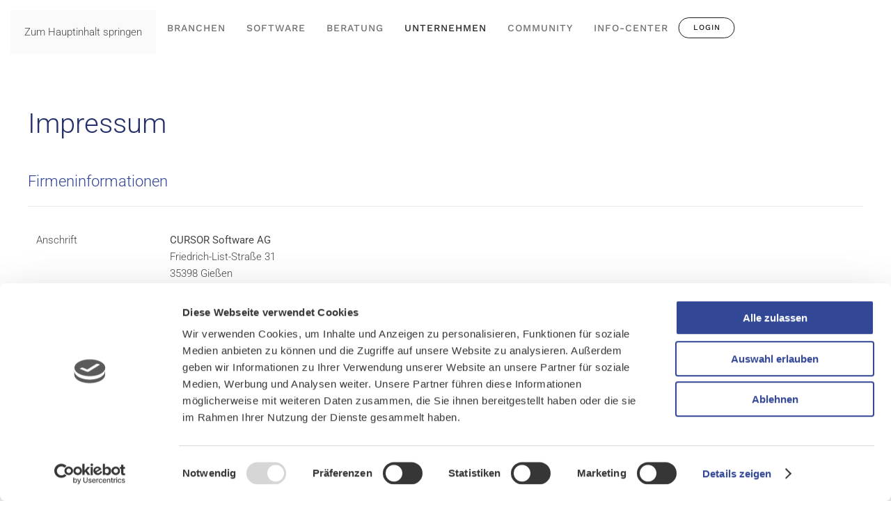

--- FILE ---
content_type: text/html; charset=utf-8
request_url: https://cursor.de/unternehmen/impressum
body_size: 12635
content:
<!DOCTYPE html>
<html lang="de-de" dir="ltr">
    
  <head>
  	<!-- Start TAGZ: -->
  	<meta name="twitter:card" content="summary_large_image"/>
	<meta name="twitter:description" content="Impressum
Firmeninformationen



    
    
                
Anschrift


CURSOR Software AG
Friedrich-List-Straße 31
35398 Gießen
Deutschland


                
Vorstand


Thomas Rühl (Vorstandsvorsitz"/>
	<meta name="twitter:title" content="Impressum"/>
	<meta property="og:description" content="Impressum
Firmeninformationen



    
    
                
Anschrift


CURSOR Software AG
Friedrich-List-Straße 31
35398 Gießen
Deutschland


            "/>
	<meta property="og:title" content="Impressum"/>
	<meta property="og:type" content="website"/>
	<meta property="og:url" content="https%3A%2F%2Fcursor.de%2Funternehmen%2Fimpressum"/>
  	<!-- End TAGZ -->
  		
      <script id="Cookiebot" src="https://consent.cookiebot.com/uc.js" data-cbid="e4a18101-3f7b-4fd0-9478-426f0e43c1e3" data-blockingmode="auto" type="text/javascript"></script>
        <meta name="viewport" content="width=device-width, initial-scale=1">
        <link rel="icon" href="/images/system/favicon_96x96.png" sizes="any">
                <link rel="apple-touch-icon" href="/images/system/favicon_180x180.png">
        <meta charset="utf-8">
	<meta name="rights" content="(c) CURSOR Software AG">
	<meta name="author" content="Steffen Stojanowic">
	<meta name="robots" content="max-snippet:-1, max-image-preview:large, max-video-preview:-1">
	<meta name="description" content="Seit über 30 Jahren ist die CURSOR Software AG ein führender Anbieter für Software und Beratung für das Kunden- und Geschäftsprozessmanagement (CRM und BPM). Mit Softwareentwicklung, Beratung, Softwareeinführung, Schulung und Support erhalten Sie ein umfassendes Leistungsspektrum aus einer Hand.

Über 25.000 Anwender setzen bereits auf die mehrfach ausgezeichneten CRM-Systeme CURSOR-CRM, EVI und TINA.">
	<meta name="generator" content="MYOB">
	<title>Impressum</title>
<link href="/media/vendor/joomla-custom-elements/css/joomla-alert.min.css?0.4.1" rel="stylesheet">
	<link href="/media/system/css/joomla-fontawesome.min.css?4.5.32" rel="preload" as="style" onload="this.onload=null;this.rel='stylesheet'">
	<link href="/templates/yootheme/css/theme.9.css?1765964139" rel="stylesheet">
	<link href="/media/plg_system_jcepro/site/css/content.min.css?86aa0286b6232c4a5b58f892ce080277" rel="stylesheet">
	<link href="/plugins/system/wf_responsive_widgets/css/responsive.min.css" rel="stylesheet">
	<link href="/media/com_rstbox/css/vendor/animate.min.css?6d4600" rel="stylesheet">
	<link href="/media/com_rstbox/css/engagebox.css?6d4600" rel="stylesheet">
	<link href="/media/com_convertforms/css/convertforms.css?6d4600" rel="stylesheet">
	<link href="/media/plg_system_jcemediabox/css/jcemediabox.min.css?7d30aa8b30a57b85d658fcd54426884a" rel="stylesheet">
	<style>.eb-1 .eb-dialog{--eb-max-width:30px;--eb-height:30px;--eb-padding:5px;--eb-border-radius:10px;--eb-background-color:rgba(255, 255, 255, 0);--eb-text-color:#ffffff;--eb-dialog-shadow:var(--eb-shadow-none);text-align:center;--eb-border-style:none;--eb-border-color:rgba(46, 198, 100, 1);--eb-border-width:0px;--eb-overlay-enabled:0;--eb-bg-image-enabled:0;--eb-background-image:none;}.eb-1.eb-inst{--eb-margin:2%;justify-content:flex-end;align-items:flex-end;}.eb-1 .eb-close{--eb-close-button-inside:none;--eb-close-button-outside:none;--eb-close-button-icon:block;--eb-close-button-image:none;--eb-close-button-font-size:22px;--eb-close-button-color:rgba(174, 174, 174, 1);--eb-close-button-hover-color:rgba(128, 128, 128, 1);}.eb-1 .eb-dialog .eb-container{justify-content:center;min-height:100%;display:flex;flex-direction:column;}</style>
	<style>.eb-1 {
                --animation_duration: 100ms;

            }
        </style>
	<style>.ebSTP .eb-dialog {
  color: #ffffff;
    font-size: 25px;
    line-height: 1;
    outline: 0 none;
    text-decoration: none;
    overflow: hidden;
}
.ebSTP .eb-content {
   overflow:visible !important;
}
.ebSTP:hover {
    opacity: 0.8 !important;
}
.ebSTP .eb-container {
    cursor: pointer;
}</style>
	<style>.eb-4 .eb-dialog{--eb-max-width:1700px;--eb-height:auto;--eb-padding:30px;--eb-border-radius:0;--eb-background-color:rgba(255, 255, 255, 1);--eb-text-color:rgba(51, 51, 51, 1);--eb-dialog-shadow:var(--eb-shadow-none);--eb-border-style:solid;--eb-border-color:rgba(0, 0, 0, 0.4);--eb-border-width:1px;--eb-overlay-enabled:0;--eb-bg-image-enabled:0;--eb-background-image:none;}.eb-4 .eb-close{--eb-close-button-inside:block;--eb-close-button-outside:none;--eb-close-button-icon:block;--eb-close-button-image:none;--eb-close-button-font-size:30px;--eb-close-button-color:rgba(136, 136, 136, 1);--eb-close-button-hover-color:rgba(85, 85, 85, 1);}.eb-4.eb-inst{justify-content:center;align-items:center;}</style>
	<style>.eb-4 {
                --animation_duration: 300ms;

            }
        </style>
	<style>.eb-5 .eb-dialog{--eb-max-width:800px;--eb-height:auto;--eb-padding:30px;--eb-border-radius:0;--eb-background-color:rgba(209, 209, 209, 1);--eb-text-color:rgba(51, 51, 51, 1);--eb-dialog-shadow:var(--eb-shadow-none);text-align:center;--eb-border-style:solid;--eb-border-color:rgba(0, 0, 0, 0.4);--eb-border-width:1px;--eb-overlay-enabled:0;--eb-bg-image-enabled:0;--eb-background-image:none;}.eb-5 .eb-close{--eb-close-button-inside:block;--eb-close-button-outside:none;--eb-close-button-icon:block;--eb-close-button-image:none;--eb-close-button-font-size:30px;--eb-close-button-color:rgba(136, 136, 136, 1);--eb-close-button-hover-color:rgba(85, 85, 85, 1);}.eb-5 .eb-dialog .eb-container{justify-content:flex-start;min-height:100%;display:flex;flex-direction:column;}.eb-5.eb-inst{justify-content:center;align-items:center;}</style>
	<style>.eb-5 {
                --animation_duration: 300ms;

            }
        </style>
	<style>#cf_13 .cf-control-group[data-key="13"] {
                --heading-font-size: 13px;
--heading-font-family: Arial;
--heading-line-height: 0px;
--heading-letter-spacing: 0px;
--heading-text-align: right;

            }
        </style>
	<style>#cf_13 .cf-control-group[data-key="12"] {
                --button-border-radius: 25px;
--button-padding: 11px 15px;
--button-color: #ffffff;
--button-font-size: 12px;
--button-background-color: #aa2a42;

            }
        </style>
	<style>.convertforms {
                --color-primary: #4285F4;
--color-success: #0F9D58;
--color-danger: #d73e31;
--color-warning: #F4B400;
--color-default: #444;
--color-grey: #ccc;

            }
        </style>
	<style>#cf_13 {
                --font: Arial;
--background-color: rgba(240, 240, 240, 0);
--border-radius: 0px;
--control-gap: 10px;
--label-color: #888888;
--label-size: 13px;
--label-weight: 400;
--input-color: #333333;
--input-placeholder-color: #33333370;
--input-text-align: left;
--input-background-color: #ffffff;
--input-border-color: #ffffff;
--input-border-radius: 0px;
--input-size: 14px;
--input-padding: 11px 18px;

            }
        </style>
	<style>.cf-field-hp {
				display: none;
				position: absolute;
				left: -9000px;
			}</style>
<script src="/media/vendor/jquery/js/jquery.min.js?3.7.1"></script>
	<script src="/media/legacy/js/jquery-noconflict.min.js?504da4"></script>
	<script type="application/json" class="joomla-script-options new">{"com_convertforms":{"baseURL":"\/component\/convertforms","debug":false,"forward_context":{"request":{"view":"article","task":null,"option":"com_content","layout":null,"id":8031}}},"joomla.jtext":{"COM_CONVERTFORMS_INVALID_RESPONSE":"Ungültige Antwort","COM_CONVERTFORMS_INVALID_TASK":"Ungültige Aufgabe","ERROR":"Fehler","MESSAGE":"Nachricht","NOTICE":"Hinweis","WARNING":"Warnung","JCLOSE":"Schließen","JOK":"OK","JOPEN":"Öffnen"},"system.paths":{"root":"","rootFull":"https:\/\/cursor.de\/","base":"","baseFull":"https:\/\/cursor.de\/"},"csrf.token":"0ba99ffe1a58be358a60328710cf42b7","system.keepalive":{"interval":840000,"uri":"\/component\/ajax\/?format=json"}}</script>
	<script src="/media/system/js/core.min.js?a3d8f8"></script>
	<script src="/media/vendor/webcomponentsjs/js/webcomponents-bundle.min.js?2.8.0" nomodule defer></script>
	<script src="/media/system/js/joomla-hidden-mail.min.js?80d9c7" type="module"></script>
	<script src="/media/system/js/keepalive.min.js?08e025" type="module"></script>
	<script src="/media/system/js/messages.min.js?9a4811" type="module"></script>
	<script src="/templates/yootheme/packages/theme-analytics/app/analytics.min.js?4.5.32" defer></script>
	<script src="/templates/yootheme/vendor/assets/uikit/dist/js/uikit.min.js?4.5.32"></script>
	<script src="/templates/yootheme/vendor/assets/uikit/dist/js/uikit-icons-horizon.min.js?4.5.32"></script>
	<script src="/templates/yootheme/js/theme.js?4.5.32"></script>
	<script src="/plugins/system/wf_responsive_widgets/js/responsive.min.js"></script>
	<script src="/media/com_rstbox/js/engagebox.js?6d4600"></script>
	<script src="/media/com_convertforms/js/site.js?6d4600"></script>
	<script src="/media/plg_system_jcemediabox/js/jcemediabox.min.js?7d30aa8b30a57b85d658fcd54426884a"></script>
	<script src="/media/com_widgetkit/js/maps.js" defer></script>
	<script type="application/ld+json">{"@context":"https://schema.org","@graph":[{"@type":"Organization","@id":"https://cursor.de/#/schema/Organization/base","name":"CURSOR Software AG","url":"https://cursor.de/"},{"@type":"WebSite","@id":"https://cursor.de/#/schema/WebSite/base","url":"https://cursor.de/","name":"CURSOR Software AG","publisher":{"@id":"https://cursor.de/#/schema/Organization/base"}},{"@type":"WebPage","@id":"https://cursor.de/#/schema/WebPage/base","url":"https://cursor.de/unternehmen/impressum","name":"Impressum","description":"Seit über 30 Jahren ist die CURSOR Software AG ein führender Anbieter für Software und Beratung für das Kunden- und Geschäftsprozessmanagement (CRM und BPM). Mit Softwareentwicklung, Beratung, Softwareeinführung, Schulung und Support erhalten Sie ein umfassendes Leistungsspektrum aus einer Hand.\r\n\r\nÜber 25.000 Anwender setzen bereits auf die mehrfach ausgezeichneten CRM-Systeme CURSOR-CRM, EVI und TINA.","isPartOf":{"@id":"https://cursor.de/#/schema/WebSite/base"},"about":{"@id":"https://cursor.de/#/schema/Organization/base"},"inLanguage":"de-DE"},{"@type":"Article","@id":"https://cursor.de/#/schema/com_content/article/8031","name":"Impressum","headline":"Impressum","inLanguage":"de-DE","isPartOf":{"@id":"https://cursor.de/#/schema/WebPage/base"}}]}</script>
	<script>window.yootheme ||= {}; var $theme = yootheme.theme = {"google_analytics":"UA-2340773-1","google_analytics_anonymize":"","i18n":{"close":{"label":"Schlie\u00dfen"},"totop":{"label":"Zur\u00fcck nach oben"},"marker":{"label":"\u00d6ffnen"},"navbarToggleIcon":{"label":"Men\u00fc \u00f6ffnen"},"paginationPrevious":{"label":"Vorherige Seite"},"paginationNext":{"label":"N\u00e4chste Seite"},"searchIcon":{"toggle":"Suche \u00f6ffnen","submit":"Suche ausf\u00fchren"},"slider":{"next":"N\u00e4chste Folie","previous":"Vorherige Folie","slideX":"Folie %s","slideLabel":"%s von %s"},"slideshow":{"next":"N\u00e4chste Folie","previous":"Vorherige Folie","slideX":"Folie %s","slideLabel":"%s von %s"},"lightboxPanel":{"next":"N\u00e4chste Folie","previous":"Vorherige Folie","slideLabel":"%s von %s","close":"Schlie\u00dfen"}}};</script>
	<script>
document.addEventListener('DOMContentLoaded', function() {
    document.querySelector('.ebSTP').addEventListener('click', function(e) {
        e.preventDefault();
        window.scrollTo({ top: 0, left: 0, behavior: 'smooth' });
    })
})
</script>
	<script>
		EngageBox.onReady(function() {
			var box 	   = EngageBox.getInstance(4);
			var async      = "afterOpen";
			var content    = "<div class=\"iframeWrapper\"><iframe width=\"100%\" height=\"900px\" src=\"https:\/\/www.cursor.de\/images\/leuchtendebeispiele\/broschuere\/test.html\" scrolling=\"auto\" frameborder=\"0\" allowtransparency=\"true\"  class=\"\"><\/iframe><\/div>";
			var container  = box.el.querySelector(".eb-content-wrap");
			var removeOnClose = "0"

			if (async == "pageLoad") {
				window.addEventListener("load", function() {
					container.innerHTML = content;
				});
			} else {
				box.on(async, function() {
					if (container.querySelectorAll("iframe").length == 0) {
						container.innerHTML = content;
					}
				});
			}

			if (removeOnClose) {
				box.on("afterClose", function() {
					container.removeChild(container.querySelector(".iframeWrapper"));
				});
			}
		});</script>
	<script>jQuery(document).ready(function(){WfMediabox.init({"base":"\/","theme":"standard","width":"","height":"","lightbox":0,"shadowbox":0,"icons":1,"overlay":1,"overlay_opacity":0.8,"overlay_color":"#000000","transition_speed":500,"close":2,"labels":{"close":"PLG_SYSTEM_JCEMEDIABOX_LABEL_CLOSE","next":"PLG_SYSTEM_JCEMEDIABOX_LABEL_NEXT","previous":"PLG_SYSTEM_JCEMEDIABOX_LABEL_PREVIOUS","cancel":"PLG_SYSTEM_JCEMEDIABOX_LABEL_CANCEL","numbers":"PLG_SYSTEM_JCEMEDIABOX_LABEL_NUMBERS","numbers_count":"PLG_SYSTEM_JCEMEDIABOX_LABEL_NUMBERS_COUNT","download":"PLG_SYSTEM_JCEMEDIABOX_LABEL_DOWNLOAD"},"swipe":true,"expand_on_click":true});});</script>
	<script src='https://www.google.com/recaptcha/api.js'></script>
	<!-- Start: Google Strukturierte Daten -->
<script type="application/ld+json" data-type="gsd">
{
    "@context": "https://schema.org",
    "@type": "BreadcrumbList",
    "itemListElement": [
        {
            "@type": "ListItem",
            "position": 1,
            "name": "Home",
            "item": "https://cursor.de"
        },
        {
            "@type": "ListItem",
            "position": 2,
            "name": "Unternehmen",
            "item": "https://cursor.de/unternehmen"
        },
        {
            "@type": "ListItem",
            "position": 3,
            "name": "Impressum",
            "item": "https://cursor.de/unternehmen/impressum"
        }
    ]
}
</script>
<script type="application/ld+json" data-type="gsd">
{
    "@context": "https://schema.org",
    "@type": "Event",
    "name": "CRM-Kongress 2021",
    "image": "https://cursor.de/",
    "description": "Der CURSOR CRM-Kongress hat sich in den letzten Jahren zu einem richtungsweisenden Branchentreffpunkt entwickelt. Anwenderbeispiele direkt aus der Praxis, Beiträge zu aktuellen CRM-Branchenthemen und vielfältige Networking-Möglichkeiten machen den Kongress für Verantwortliche aus Vertrieb, Marketing und Service zu einem Ort für neue Impulse.",
    "url": "https://cursor.de/unternehmen/impressum",
    "startDate": "2021-09-08T11:00:00+02:00",
    "endDate": "2021-09-09T17:00:00+02:00",
    "eventStatus": "https://schema.org/EventScheduled",
    "eventAttendanceMode": "https://schema.org/OfflineEventAttendanceMode",
    "offers": {
        "@type": "Offer",
        "url": "https://cursor.de/unternehmen/impressum",
        "inventoryLevel": {
            "@context": "https://schema.org",
            "@type": "QuantitativeValue",
            "unitText": "Tickets"
        }
    },
    "location": {
        "@type": "Place",
        "name": "Kongresshalle Gießen",
        "address": {
            "@type": "PostalAddress",
            "streetAddress": "Berliner Platz 2",
            "addressCountry": "DE",
            "addressLocality": "Gießen",
            "postalCode": "35390"
        },
        "url": "https://www.crm-kongress.de"
    },
    "organizer": {
        "name": "CURSOR Software AG"
    }
}
</script>
<!-- End: Google Strukturierte Daten -->
	<script type="application/json" id="ingallery-cfg">{"ajax_url":"\/component\/ingallery\/?task=gallery.view&language=de-DE","ajax_data_url":"\/component\/ingallery\/?task=picture.data&language=de-DE","lang":{"error_title":"Leider ist ein Fehler aufgetreten","system_error":"Systemfehler. Bitte aktualisieren Sie die Seite und versuchen Sie es erneut"}}</script>

    </head>
    <body class="">
<script src="https://static.elfsight.com/platform/platform.js" async></script>
        <div class="uk-hidden-visually uk-notification uk-notification-top-left uk-width-auto">
            <div class="uk-notification-message">
                <a href="#tm-main" class="uk-link-reset">Zum Hauptinhalt springen</a>
            </div>
        </div>

        
        
        <div class="tm-page">

                        


<header class="tm-header-mobile uk-hidden@m">


    
        <div class="uk-navbar-container">

            <div class="uk-container uk-container-expand">
                <nav class="uk-navbar" uk-navbar="{&quot;align&quot;:&quot;left&quot;,&quot;container&quot;:&quot;.tm-header-mobile&quot;,&quot;boundary&quot;:&quot;.tm-header-mobile .uk-navbar-container&quot;,&quot;target-y&quot;:&quot;.tm-header-mobile .uk-navbar-container&quot;,&quot;dropbar&quot;:true,&quot;dropbar-anchor&quot;:&quot;.tm-header-mobile .uk-navbar-container&quot;,&quot;dropbar-transparent-mode&quot;:&quot;remove&quot;}">

                                        <div class="uk-navbar-left ">

                                                    <a href="https://cursor.de/" aria-label="Zurück zur Startseite" class="uk-logo uk-navbar-item">
    <img alt="CURSOR Software AG" loading="eager" width="130" height="38" src="/images/logos/cursor-logos/cursor-logo.svg"></a>
                        
                        
                        
                    </div>
                    
                    
                                        <div class="uk-navbar-right">

                                                    
<div class="uk-navbar-item" id="module-290">

    
    
<div class="uk-margin-remove-last-child custom" ><p><p><a href="http://login.cursor.de/realms/cloud/account/applications" target="_blank" class="uk-button uk-button-secondary uk-button-small">Login</a></p></p></div>

</div>

                        
                                                    <a uk-toggle href="#tm-dialog-mobile" class="uk-navbar-toggle">

        
        <div uk-navbar-toggle-icon></div>

        
    </a>
                        
                    </div>
                    
                </nav>
            </div>

        </div>

    



        <div id="tm-dialog-mobile" uk-offcanvas="container: true; overlay: true" mode="reveal" flip>
        <div class="uk-offcanvas-bar uk-flex uk-flex-column">

                        <button class="uk-offcanvas-close uk-close-large" type="button" uk-close uk-toggle="cls: uk-close-large; mode: media; media: @s"></button>
            
                        <div class="uk-margin-auto-bottom">
                
<div class="uk-panel _menu" id="module-187">

    
    
<ul class="uk-nav uk-nav-default">
    
	<li class="item-102 uk-parent"><a href="/branchen">Branchen</a>
	<ul class="uk-nav-sub">

		<li class="item-206"><a href="/branchen/energie">Energie</a></li>
		<li class="item-306"><a href="/branchen/dienstleistung">Dienstleistung</a></li>
		<li class="item-307"><a href="/branchen/finanzen">Finanzen</a></li>
		<li class="item-309"><a href="/branchen/facility-management">Facility Management</a></li>
		<li class="item-310"><a href="/branchen/industrie">Industrie</a></li>
		<li class="item-330"><a href="/branchen/entsorgung">Entsorgung</a></li>
		<li class="item-331"><a href="/branchen/healthcare">Healthcare</a></li>
		<li class="item-332"><a href="/branchen/non-profit-organisationen">NPOs &amp; Verbände</a></li>
		<li class="item-898"><a href="/branchen/oepnv">ÖPNV</a></li>
		<li class="item-308"><a href="/branchen/weitere-branchen">Weitere Branchen</a></li></ul></li>
	<li class="item-106 uk-parent"><a href="/software">Software</a>
	<ul class="uk-nav-sub">

		<li class="item-104"><a href="/software/cursor-crm">CURSOR-CRM</a></li>
		<li class="item-304"><a href="/software/evi-das-crm-fuer-energie">EVI - Das CRM für Energie</a></li>
		<li class="item-305"><a href="/software/tina-das-crm-fuer-netzbetreiber">TINA - Die Lösung für Netzbetreiber</a></li>
		<li class="item-1572"><a href="/software/cursor-cloud">CURSOR Cloud</a></li>
		<li class="item-207"><a href="/software/erweiterungen">Erweiterungen</a></li>
		<li class="item-402"><a href="/software/neuheiten-highlights">Neuheiten &amp; Highlights</a></li>
		<li class="item-908"><a href="/software/leuchtende-beispiele">Erfolgsgeschichten</a></li>
		<li class="item-176 uk-parent"><a href="/software/anwendungsbereiche">Anwendungsbereiche</a>
		<ul>

			<li class="item-254"><a href="/software/anwendungsbereiche/kundenservice">Kundenservice</a></li>
			<li class="item-226"><a href="/software/anwendungsbereiche/marketingmanagement">Marketing</a></li>
			<li class="item-255"><a href="/software/anwendungsbereiche/vertriebsmanagement">Vertrieb</a></li></ul></li>
		<li class="item-921"><a href="/software/integrationen">Integrationen</a></li></ul></li>
	<li class="item-107 uk-parent"><a href="/beratung">Beratung</a>
	<ul class="uk-nav-sub">

		<li class="item-431"><a href="/beratung/uebersicht">Übersicht</a></li>
		<li class="item-344"><a href="/beratung/akademie">Akademie</a></li></ul></li>
	<li class="item-103 uk-active uk-parent"><a href="/unternehmen">Unternehmen</a>
	<ul class="uk-nav-sub">

		<li class="item-105"><a href="/unternehmen/aktuelles">Aktuelles</a></li>
		<li class="item-461"><a href="/unternehmen/crm-4-0">Erfolgsfaktoren</a></li>
		<li class="item-157"><a href="/unternehmen/partner">Partner</a></li>
		<li class="item-336"><a href="/unternehmen/referenzen">Referenzen</a></li>
		<li class="item-387"><a href="/unternehmen/kontakt-anreise">Kontakt &amp; Anreise</a></li>
		<li class="item-1697"><a href="/unternehmen/nachhaltigkeit">Nachhaltigkeit</a></li>
		<li class="item-738"><a href="/unternehmen/veranstaltungskalender">Events</a></li>
		<li class="item-108 uk-parent"><a href="/unternehmen/karriere">Karriere</a>
		<ul>

			<li class="item-325"><a href="/unternehmen/karriere/stellenangebote">Stellenangebote</a></li>
			<li class="item-326"><a href="/unternehmen/karriere/ausbildung">Ausbildung</a></li>
			<li class="item-327"><a href="/unternehmen/karriere/duales-studium">Duales Studium</a></li>
			<li class="item-328"><a href="/unternehmen/karriere/praktika">Praktika</a></li></ul></li></ul></li>
	<li class="item-1226"><a href="/community">Community</a></li>
	<li class="item-815 uk-parent"><a href="/info-center">Info-Center</a>
	<ul class="uk-nav-sub">

		<li class="item-809"><a href="/info-center/mediathek">Mediathek</a></li>
		<li class="item-816"><a href="/info-center/kiosk">Kiosk</a></li>
		<li class="item-817"><a href="/info-center/veranstaltungskalender">Events</a></li>
		<li class="item-897"><a href="/info-center/live-demo">Live-Demo</a></li></ul></li></ul>

</div>

            </div>
            
            
        </div>
    </div>
    
    
    

</header>




<header class="tm-header uk-visible@m">



        <div uk-sticky media="@m" show-on-up animation="uk-animation-slide-top" cls-active="uk-navbar-sticky" sel-target=".uk-navbar-container">
    
        <div class="uk-navbar-container">

            <div class="uk-container">
                <nav class="uk-navbar" uk-navbar="{&quot;align&quot;:&quot;left&quot;,&quot;container&quot;:&quot;.tm-header &gt; [uk-sticky]&quot;,&quot;boundary&quot;:&quot;.tm-header .uk-navbar-container&quot;,&quot;target-y&quot;:&quot;.tm-header .uk-navbar-container&quot;,&quot;dropbar&quot;:true,&quot;dropbar-anchor&quot;:&quot;.tm-header .uk-navbar-container&quot;,&quot;dropbar-transparent-mode&quot;:&quot;remove&quot;}">

                                        <div class="uk-navbar-left ">

                                                    <a href="https://cursor.de/" aria-label="Zurück zur Startseite" class="uk-logo uk-navbar-item">
    <img alt="CURSOR Software AG" loading="eager" width="130" height="38" src="/images/logos/cursor-logos/cursor-logo.svg"><img class="uk-logo-inverse" alt="CURSOR Software AG" loading="eager" width="103" height="12" src="/images/yootheme/logo-inverse.svg"></a>
                        
                        
                        
                    </div>
                    
                                        <div class="uk-navbar-center">

                        
                                                    
<ul class="uk-navbar-nav" id="module-90">
    
	<li class="item-102 uk-parent"><a href="/branchen">Branchen</a>
	<div class="uk-drop uk-navbar-dropdown uk-navbar-dropdown-width-2"><div class="uk-drop-grid uk-child-width-1-2" uk-grid><div><ul class="uk-nav uk-navbar-dropdown-nav">

		<li class="item-206"><a href="/branchen/energie">Energie</a></li>
		<li class="item-306"><a href="/branchen/dienstleistung">Dienstleistung</a></li>
		<li class="item-307"><a href="/branchen/finanzen">Finanzen</a></li>
		<li class="item-309"><a href="/branchen/facility-management">Facility Management</a></li>
		<li class="item-310"><a href="/branchen/industrie">Industrie</a></li></ul></div><div><ul class="uk-nav uk-navbar-dropdown-nav">

		<li class="item-330"><a href="/branchen/entsorgung">Entsorgung</a></li>
		<li class="item-331"><a href="/branchen/healthcare">Healthcare</a></li>
		<li class="item-332"><a href="/branchen/non-profit-organisationen">NPOs &amp; Verbände</a></li>
		<li class="item-898"><a href="/branchen/oepnv">ÖPNV</a></li>
		<li class="item-308"><a href="/branchen/weitere-branchen">Weitere Branchen</a></li></ul></div></div></div></li>
	<li class="item-106 uk-parent"><a href="/software">Software</a>
	<div class="uk-drop uk-navbar-dropdown uk-navbar-dropdown-width-2"><div class="uk-drop-grid uk-child-width-1-2" uk-grid><div><ul class="uk-nav uk-navbar-dropdown-nav">

		<li class="item-104"><a href="/software/cursor-crm">CURSOR-CRM</a></li>
		<li class="item-304"><a href="/software/evi-das-crm-fuer-energie">EVI - Das CRM für Energie</a></li>
		<li class="item-305"><a href="/software/tina-das-crm-fuer-netzbetreiber">TINA - Die Lösung für Netzbetreiber</a></li>
		<li class="item-1572"><a href="/software/cursor-cloud">CURSOR Cloud</a></li>
		<li class="item-207"><a href="/software/erweiterungen">Erweiterungen</a></li></ul></div><div><ul class="uk-nav uk-navbar-dropdown-nav">

		<li class="item-402"><a href="/software/neuheiten-highlights">Neuheiten &amp; Highlights</a></li>
		<li class="item-908"><a href="/software/leuchtende-beispiele">Erfolgsgeschichten</a></li>
		<li class="item-176 uk-parent"><a href="/software/anwendungsbereiche">Anwendungsbereiche</a>
		<ul class="uk-nav-sub">

			<li class="item-254"><a href="/software/anwendungsbereiche/kundenservice">Kundenservice</a></li>
			<li class="item-226"><a href="/software/anwendungsbereiche/marketingmanagement">Marketing</a></li>
			<li class="item-255"><a href="/software/anwendungsbereiche/vertriebsmanagement">Vertrieb</a></li></ul></li>
		<li class="item-921"><a href="/software/integrationen">Integrationen</a></li></ul></div></div></div></li>
	<li class="item-107 uk-parent"><a href="/beratung">Beratung</a>
	<div class="uk-drop uk-navbar-dropdown"><div><ul class="uk-nav uk-navbar-dropdown-nav">

		<li class="item-431"><a href="/beratung/uebersicht">Übersicht</a></li>
		<li class="item-344"><a href="/beratung/akademie">Akademie</a></li></ul></div></div></li>
	<li class="item-103 uk-active uk-parent"><a href="/unternehmen">Unternehmen</a>
	<div class="uk-drop uk-navbar-dropdown uk-navbar-dropdown-width-2"><div class="uk-drop-grid uk-child-width-1-2" uk-grid><div><ul class="uk-nav uk-navbar-dropdown-nav">

		<li class="item-105"><a href="/unternehmen/aktuelles">Aktuelles</a></li>
		<li class="item-461"><a href="/unternehmen/crm-4-0">Erfolgsfaktoren</a></li>
		<li class="item-157"><a href="/unternehmen/partner">Partner</a></li>
		<li class="item-336"><a href="/unternehmen/referenzen">Referenzen</a></li></ul></div><div><ul class="uk-nav uk-navbar-dropdown-nav">

		<li class="item-387"><a href="/unternehmen/kontakt-anreise">Kontakt &amp; Anreise</a></li>
		<li class="item-1697"><a href="/unternehmen/nachhaltigkeit">Nachhaltigkeit</a></li>
		<li class="item-738"><a href="/unternehmen/veranstaltungskalender">Events</a></li>
		<li class="item-108 uk-parent"><a href="/unternehmen/karriere">Karriere</a>
		<ul class="uk-nav-sub">

			<li class="item-325"><a href="/unternehmen/karriere/stellenangebote">Stellenangebote</a></li>
			<li class="item-326"><a href="/unternehmen/karriere/ausbildung">Ausbildung</a></li>
			<li class="item-327"><a href="/unternehmen/karriere/duales-studium">Duales Studium</a></li>
			<li class="item-328"><a href="/unternehmen/karriere/praktika">Praktika</a></li></ul></li></ul></div></div></div></li>
	<li class="item-1226"><a href="/community">Community</a></li>
	<li class="item-815 uk-parent"><a href="/info-center">Info-Center</a>
	<div class="uk-drop uk-navbar-dropdown"><div><ul class="uk-nav uk-navbar-dropdown-nav">

		<li class="item-809"><a href="/info-center/mediathek">Mediathek</a></li>
		<li class="item-816"><a href="/info-center/kiosk">Kiosk</a></li>
		<li class="item-817"><a href="/info-center/veranstaltungskalender">Events</a></li>
		<li class="item-897"><a href="/info-center/live-demo">Live-Demo</a></li></ul></div></div></li></ul>

<div class="uk-navbar-item" id="module-287">

    
    
<div class="uk-margin-remove-last-child custom" ><p><span style="font-family: monospace; color: #555555;"><span style="color: #117700;"><p><a href="http://login.cursor.de/realms/cloud/account/applications" target="_blank" class="uk-button uk-button-secondary uk-button-small">Login</a></p> <span style="color: #117700;"></span></span></span></span></p></div>

</div>

                        
                    </div>
                    
                    
                </nav>
            </div>

        </div>

        </div>
    







</header>

            
            

            <main id="tm-main" >

                
                <div id="system-message-container" aria-live="polite"></div>

                <!-- Builder #page -->
<div class="uk-section-default uk-section">
    
        
        
        
            
                                <div class="uk-container">                
                    <div class="uk-grid tm-grid-expand uk-child-width-1-1 uk-grid-margin">
<div class="uk-width-1-1@m">
    
        
            
            
            
                
                    
<h1>        Impressum    </h1>
<h3>        Firmeninformationen    </h3><hr>
<div class="uk-overflow-auto">    <table class="uk-table">
        
        <tbody>
                <tr class="el-item"><td class="uk-text-nowrap uk-table-shrink"><div class="el-title">Anschrift</div></td><td><div class="el-content uk-panel"><b>CURSOR Software AG</b><br/>
Friedrich-List-Straße 31<br/>
35398 Gießen<br/>
Deutschland</div></td></tr>
                <tr class="el-item"><td class="uk-text-nowrap"><div class="el-title">Vorstand</div></td><td><div class="el-content uk-panel"><p>Jürgen Heidak (Vorstandsvorsitzender)<br />Andreas Lange, Thomas Rühl</p></div></td></tr>
                <tr class="el-item"><td class="uk-text-nowrap"><div class="el-title">Aufsichtsratsvorsitzender </div></td><td><div class="el-content uk-panel">Prof. Dr.-Ing. Sven Keller</div></td></tr>
                <tr class="el-item"><td class="uk-text-nowrap"><div class="el-title">Kontakt</div></td><td><div class="el-content uk-panel"><p>Fon: +49 (0)641 - 4 0000 - 0<br />Internet: <a href="http://www.cursor.de">https://www.cursor.de</a> <br /> E-Mail: <joomla-hidden-mail  is-link="1" is-email="1" first="aW5mbw==" last="Y3Vyc29yLmRl" text="aW5mb0BjdXJzb3IuZGU=" base="" >Diese E-Mail-Adresse ist vor Spambots geschützt! Zur Anzeige muss JavaScript eingeschaltet sein.</joomla-hidden-mail> </p></div></td></tr>
                <tr class="el-item"><td class="uk-text-nowrap"><div class="el-title">Amtsgericht Gießen</div></td><td><div class="el-content uk-panel">HRB 33 96</div></td></tr>
                <tr class="el-item"><td class="uk-text-nowrap"><div class="el-title">Umsatzsteuer-Ident.-Nr.</div></td><td><div class="el-content uk-panel">DE112602074</div></td></tr>
                </tbody>

    </table>
</div><hr>
<div class="uk-overflow-auto">    <table class="uk-table">
        
        <tbody>
                <tr class="el-item"><td class="uk-text-nowrap uk-table-shrink"><div class="el-title">Inhaltlich Verantwortlicher gemäß § 18 Ab. 2  MStV</div></td><td><div class="el-content uk-panel">Jürgen Heidak</div></td></tr>
                <tr class="el-item"><td class="uk-text-nowrap"><div class="el-title">Technisch Verantwortlicher</div></td><td><div class="el-content uk-panel">Steffen Stojanowic</div></td></tr>
                </tbody>

    </table>
</div><hr>
<h3>        Urheberrecht    </h3><div class="uk-panel uk-margin">Alle Inhalte (insb. Bilder, Grafiken, Video- und Audiosequenzen) unterliegen dem Urheberrechtsschutz. „CURSOR Software AG” als Betreiber der Seite ist bemüht, stets die Urheberrechte anderer zu beachten bzw. auf selbst erstellte sowie lizenzfreie Werke (u. a. von fotolia.de und shutterstock.com) zurückzugreifen. Sollte uns dies dennoch nicht vollständig gelungen sein, möchten wir den betroffenen Rechteinhaber bitten, sich mit uns in Verbindung zu setzen. Wir werden uns umgehend um eine korrekte Regelung bemühen.

Die Rechte an Logos und Grafiken liegen bei den jeweiligen Urhebern. Produkt- und Firmennamen sind Marken der jeweiligen Eigentümer und werden auf diesen Seiten ausschließlich zu Informationszwecken eingesetzt. Beiträge Dritter sind als solche gekennzeichnet.

Die Verwendung von Texten, Bilder und Grafiken ist nur mit ausdrücklicher Genehmigung der Rechteinhaber erlaubt. Inhalte des vorliegenden Online-Auftrittes dürfen nur für nichtkommerzielle Informationszwecke genutzt werden. Jede Kopie von Inhalten dieser Seite oder eines Teils davon müssen eine urheberrechtliche Erklärung und das urheberrechtliche Schutzzeichen des Betreibers enthalten.

Inhalte dieser Seite oder Teile davon dürfen nicht ohne schriftliche Zustimmung des Betreibers verändert werden. Der Betreiber behält sich das Recht vor, diese Genehmigung jederzeit zu widerrufen, und jede Nutzung muss sofort eingestellt werden, sobald eine schriftliche Bekanntmachung seitens des Betreibers veröffentlicht wird.</div><hr>
<h3>        Haftungshinweise    </h3><div class="uk-panel uk-margin">„CURSOR Software AG” als Betreiber des Online-Auftrittes übernimmt keinerlei Gewähr für Richtigkeit, Vollständigkeit und Aktualität der enthaltenen Informationen sowie der Verfügbarkeit der Dienste und haftet auch nicht für Folgeschäden, die auf einer Nutzung des Angebotes beruhen.

Soweit ein Haftungsausschluss nicht in Betracht kommt, haften die Betreiber lediglich für grobe Fahrlässigkeit und Vorsatz. Produkt- und Firmennamen sind Marken der jeweiligen Eigentümer und werden auf diesen Seiten ausschließlich zu Informationszwecken eingesetzt.

Für Internetseiten Dritter, auf die dieses Angebot durch sog. Links verweist, tragen die jeweiligen Anbieter die Verantwortung. Der Betreiber ist für den Inhalt solcher Seiten Dritter nicht verantwortlich.

Des Weiteren kann die Web-Seite ohne unser Wissen von anderen Seiten mittels sog. Links angelinkt werden. Der Betreiber übernimmt keine Verantwortung für Darstellungen, Inhalt oder irgendeine Verbindung zu dieser Web-Seite in Web-Seiten Dritter.

Für fremde Inhalte ist der Betreiber nur dann verantwortlich, wenn von ihnen (d. h. auch von einem rechtswidrigen oder strafbaren Inhalt) positive Kenntnis vorliegt und es technisch möglich und zumutbar ist, deren Nutzung zu verhindern. Der Betreiber ist nach dem Teledienstgesetz jedoch nicht verpflichtet, die fremden Inhalte ständig zu überprüfen.</div><hr>
<h3>        Rechtliche Hinweise    </h3>
<div class="uk-overflow-auto">    <table class="uk-table">
        
        <tbody>
                <tr class="el-item"><td class="uk-text-nowrap uk-table-shrink"><div class="el-title">Datenschutz</div></td><td><div class="el-content uk-panel"><p><a href="/unternehmen/impressum?view=article&amp;id=8030:datenschutzerklaerung&amp;catid=204&amp;lang=de-DE" data-mce-tmp="1">Datenschutzerklärung der CURSOR Software AG</a></p></div></td></tr>
                <tr class="el-item"><td class="uk-text-nowrap"><div class="el-title">Weitere Dokumente</div></td><td><div class="el-content uk-panel"><p><a href="/downloads/AGB_CURSOR_06-2025.pdf" target="_blank">Allgemeine Geschäftsbedingungen der CURSOR Software AG</a></p>
<p><a href="/downloads/Lizenzbedingungen_CURSOR_06-2025.pdf" target="_blank">Lizenzbedingungen</a></p>
<p><a href="/downloads/teilnahmebedingungen_fuer_veranstaltungen_der_cursor-software-ag.pdf" data-mce-tmp="1" target="_blank">Teilnahmebedingungen für Veranstaltungen</a></p></div></td></tr>
                </tbody>

    </table>
</div>
                
            
        
    
</div></div>
                                </div>                
            
        
    
</div>

                
            </main>

            

                        <footer>
                <!-- Builder #footer -->
<div class="uk-section-default uk-section uk-section-large" uk-scrollspy="target: [uk-scrollspy-class]; cls: uk-animation-fade; delay: false;">
    
        
        
        
            
                                <div class="uk-container">                
                    <div class="uk-grid tm-grid-expand uk-grid-large uk-grid-margin-large" uk-grid>
<div class="uk-width-1-2@s uk-width-1-4@m">
    
        
            
            
            
                
                    
<div class="uk-margin" uk-scrollspy-class>
        <a class="el-link" href="/index.php"><img src="/images/logos/cursor-logos/cursor-logo.svg" width="100px" height="29" class="el-image" alt loading="lazy"></a>    
    
</div><div class="uk-panel uk-margin uk-width-xlarge" uk-scrollspy-class>Gemeinsam. Begeisternd. Erfolgreich.</div>
<div class="uk-margin">
    
        <div class="uk-grid uk-child-width-1-1 uk-child-width-1-2@m uk-flex-middle uk-grid-small uk-grid-match" uk-grid>                <div>
<div class="el-item uk-panel uk-margin-remove-first-child" uk-scrollspy-class>
    
        
            
                
            
            
                                

    
                <picture>
<source type="image/webp" srcset="/templates/yootheme/cache/da/o-prtnr-clr-rgb_150x55-dab28097.webp 150w" sizes="(min-width: 150px) 150px">
<img src="/templates/yootheme/cache/2c/o-prtnr-clr-rgb_150x55-2cdbcc43.png" width="150" height="55" alt loading="lazy" class="el-image">
</picture>        
        
    
                
                
                    

        
        
        
    
        
        
        
        
        

                
                
            
        
    
</div></div>
                <div>
<div class="el-item uk-panel uk-margin-remove-first-child" uk-scrollspy-class>
    
        
            
                
            
            
                                

    
                <picture>
<source type="image/webp" srcset="/templates/yootheme/cache/af/it-mittelstand_2025_250x250-af1f8dc9.webp 150w, /templates/yootheme/cache/c0/it-mittelstand_2025_250x250-c0e62335.webp 250w" sizes="(min-width: 150px) 150px">
<img src="/templates/yootheme/cache/24/it-mittelstand_2025_250x250-24e9ffa0.png" width="150" height="150" alt loading="lazy" class="el-image">
</picture>        
        
    
                
                
                    

        
        
        
    
        
        
        
        
        

                
                
            
        
    
</div></div>
                </div>
    
</div>
                
            
        
    
</div>
<div class="uk-width-1-2@s uk-width-1-4@m">
    
        
            
            
            
                
                    
<h3 class="uk-h5" uk-scrollspy-class>        Produkte    </h3>
<ul class="uk-list" uk-scrollspy-class>
    
    
                <li class="el-item">            <div class="el-content uk-panel"><a href="/software?lang=de-DE" class="el-link uk-link-muted uk-margin-remove-last-child">Übersicht</a></div>        </li>                <li class="el-item">            <div class="el-content uk-panel"><a href="/software/cursor-crm?lang=de-DE" class="el-link uk-link-muted uk-margin-remove-last-child">CURSOR-CRM</a></div>        </li>                <li class="el-item">            <div class="el-content uk-panel"><a href="/software/evi-das-crm-fuer-energie?lang=de-DE" class="el-link uk-link-muted uk-margin-remove-last-child">EVI</a></div>        </li>                <li class="el-item">            <div class="el-content uk-panel"><a href="/software/tina-das-crm-fuer-netzbetreiber?lang=de-DE" class="el-link uk-link-muted uk-margin-remove-last-child">TINA</a></div>        </li>        
    
    
</ul>
                
            
        
    
</div>
<div class="uk-width-1-2@s uk-width-1-4@m">
    
        
            
            
            
                
                    
<h3 class="uk-h5" uk-scrollspy-class>        Unternehmen    </h3>
<ul class="uk-list" uk-scrollspy-class>
    
    
                <li class="el-item">            <div class="el-content uk-panel"><a href="/unternehmen/aktuelles?lang=de-DE" class="el-link uk-link-muted uk-margin-remove-last-child">Aktuelles</a></div>        </li>                <li class="el-item">            <div class="el-content uk-panel"><a href="/news-archiv?lang=de-DE" class="el-link uk-link-muted uk-margin-remove-last-child">News-Archiv</a></div>        </li>                <li class="el-item">            <div class="el-content uk-panel"><a href="/unternehmen/partner?lang=de-DE" class="el-link uk-link-muted uk-margin-remove-last-child">Partner</a></div>        </li>                <li class="el-item">            <div class="el-content uk-panel"><a href="https://www.cursor.de/unternehmen/veranstaltungskalender#veranstaltungsuebersicht" uk-scroll class="el-link uk-link-muted uk-margin-remove-last-child">Veranstaltungskalender</a></div>        </li>        
    
    
</ul>
                
            
        
    
</div>
<div class="uk-width-1-2@s uk-width-1-4@m">
    
        
            
            
            
                
                    
<h3 class="uk-h5" uk-scrollspy-class>        Kontakt & Infos    </h3>
<ul class="uk-list" uk-scrollspy-class>
    
    
                <li class="el-item">            <div class="el-content uk-panel"><joomla-hidden-mail  is-link="1" is-email="1" first="aW5mbw==" last="Y3Vyc29yLmRl" text="aW5mb0BjdXJzb3IuZGU=" base=""  class="el-link uk-link-muted uk-margin-remove-last-child">Diese E-Mail-Adresse ist vor Spambots geschützt! Zur Anzeige muss JavaScript eingeschaltet sein.</joomla-hidden-mail></div>        </li>                <li class="el-item">            <div class="el-content uk-panel"><a href="https://kiosk.cursor.de" target="_blank" class="el-link uk-link-muted uk-margin-remove-last-child">CURSOR-Kiosk</a></div>        </li>        
    
    
</ul>
<div class="uk-margin" uk-scrollspy-class>    <ul class="uk-child-width-auto uk-grid-medium uk-flex-inline uk-flex-middle" uk-grid>
            <li class="el-item">
<a class="el-link uk-link-muted" href="https://www.linkedin.com/company/cursor-software-ag/" target="_blank" rel="noreferrer"><span uk-icon="icon: linkedin; width: 16; height: 16;"></span></a></li>
            <li class="el-item">
<a class="el-link uk-link-muted" href="https://www.instagram.com/cursor_crm/" target="_blank" rel="noreferrer"><span uk-icon="icon: instagram; width: 16; height: 16;"></span></a></li>
    
    </ul></div>
                
            
        
    
</div></div><div class="uk-grid tm-grid-expand uk-grid-large uk-grid-margin-large" uk-grid>
<div class="uk-width-1-2@s uk-width-1-4@m">
    
        
            
            
            
                
                    <div class="uk-panel uk-margin" uk-scrollspy-class>&#169; CURSOR Software AG 2025</div>
                
            
        
    
</div>
<div class="uk-width-1-2@s uk-width-1-4@m">
    
        
            
            
            
                
                    
<ul class="uk-list uk-visible@m" uk-scrollspy-class>
    
    
                <li class="el-item">            <div class="el-content uk-panel"><a href="/unternehmen/impressum?lang=de-DE" class="el-link uk-link-muted uk-margin-remove-last-child">Impressum</a></div>        </li>                <li class="el-item">            <div class="el-content uk-panel"><a href="/downloads/Lizenzbedingungen_CURSOR_06-2025.pdf" target="_blank" class="el-link uk-link-muted uk-margin-remove-last-child">Lizenzbedingungen</a></div>        </li>        
    
    
</ul>
<ul class="uk-list uk-hidden@m" uk-scrollspy-class>
    
    
                <li class="el-item">            <div class="el-content uk-panel"><a href="/unternehmen/impressum?lang=de-DE" class="el-link uk-link-muted uk-margin-remove-last-child">Impressum</a></div>        </li>                <li class="el-item">            <div class="el-content uk-panel"><a href="/unternehmen/impressum?view=article&amp;id=8030:datenschutzerklaerung&amp;catid=204&amp;lang=de-DE" target="_blank" class="el-link uk-link-muted uk-margin-remove-last-child">Datenschutzerklärung</a></div>        </li>                <li class="el-item">            <div class="el-content uk-panel"><a href="/downloads/AGB_CURSOR_06-2025.pdf" target="_blank" class="el-link uk-link-muted uk-margin-remove-last-child">AGB</a></div>        </li>                <li class="el-item">            <div class="el-content uk-panel"><a href="/downloads/Lizenzbedingungen_CURSOR_06-2025.pdf" target="_blank" class="el-link uk-link-muted uk-margin-remove-last-child">Lizenzbedingungen</a></div>        </li>                <li class="el-item">            <div class="el-content uk-panel"><a href="/unternehmen/impressum?view=article&amp;id=8155:bildnachweis&amp;catid=204&amp;lang=de-DE" target="_blank" class="el-link uk-link-muted uk-margin-remove-last-child">Bildnachweis</a></div>        </li>                <li class="el-item">            <div class="el-content uk-panel"><a href="/sitemap?view=html&amp;id=1" target="_blank" class="el-link uk-link-muted uk-margin-remove-last-child">Sitemap</a></div>        </li>        
    
    
</ul>
                
            
        
    
</div>
<div class="uk-width-1-2@s uk-width-1-4@m uk-visible@m">
    
        
            
            
            
                
                    
<ul class="uk-list uk-visible@m" uk-scrollspy-class>
    
    
                <li class="el-item">            <div class="el-content uk-panel"><a href="/unternehmen/impressum?view=article&amp;id=8030:datenschutzerklaerung&amp;catid=204&amp;lang=de-DE" class="el-link uk-link-muted uk-margin-remove-last-child">Datenschutzerklärung</a></div>        </li>                <li class="el-item">            <div class="el-content uk-panel"><a href="/unternehmen/impressum?view=article&amp;id=8155:bildnachweis&amp;catid=204&amp;lang=de-DE" class="el-link uk-link-muted uk-margin-remove-last-child">Bildnachweis</a></div>        </li>        
    
    
</ul>
                
            
        
    
</div>
<div class="uk-width-1-2@s uk-width-1-4@m uk-visible@m">
    
        
            
            
            
                
                    
<ul class="uk-list uk-visible@m" uk-scrollspy-class>
    
    
                <li class="el-item">            <div class="el-content uk-panel"><a href="/downloads/AGB_CURSOR_06-2025.pdf" target="_blank" class="el-link uk-link-muted uk-margin-remove-last-child">AGB</a></div>        </li>                <li class="el-item">            <div class="el-content uk-panel"><a href="/sitemap?view=html&amp;id=1" class="el-link uk-link-muted uk-margin-remove-last-child">Sitemap</a></div>        </li>        
    
    
</ul>
                
            
        
    
</div></div>
                                </div>                
            
        
    
</div>            </footer>
            
        </div>

        
        

    <div data-id="1" 
	class="eb-inst eb-hide eb-custom eb-1 ebSTP"
	data-options='{"trigger":"onScrollDepth","trigger_selector":"","delay":0,"early_trigger":false,"scroll_depth":"percentage","scroll_depth_value":10,"firing_frequency":2,"reverse_scroll_close":true,"threshold":0,"close_out_viewport":false,"exit_timer":1000,"idle_time":10000,"close_on_esc":false,"animation_open":"fadeInUpBig","animation_close":"fadeOutDownBig","animation_duration":100,"disable_page_scroll":false,"test_mode":false,"debug":false,"ga_tracking":false,"ga_tracking_id":0,"ga_tracking_event_category":"EngageBox","ga_tracking_event_label":"Box #1 - Scroll to Top","auto_focus":false}'
	data-type='popup'
		>

	<button type="button" data-ebox-cmd="close" class="eb-close placement-outside" aria-label="Close">
	<img alt="close popup button" />
	<span aria-hidden="true">&times;</span>
</button>
	<div class="eb-dialog " role="dialog" aria-modal="true" id="dialog1" aria-label="dialog1">
		
		<button type="button" data-ebox-cmd="close" class="eb-close placement-inside" aria-label="Close">
	<img alt="close popup button" />
	<span aria-hidden="true">&times;</span>
</button>	
		<div class="eb-container">
						<div class="eb-content">
				<p><svg width="18" height="10" viewbox="0 0 18 10" xmlns="http://www.w3.org/2000/svg"> <polyline fill="none" stroke="#A2A2A2" stroke-width="1.2" points="1 9 9 1 17 9 "></polyline> </svg></p>			</div>
		</div>
	</div>	
</div>
<div data-id="4" 
	class="eb-inst eb-hide eb-iframe eb-4 "
	data-options='{"trigger":"onClick","trigger_selector":".broschuereleuchtendebsp","delay":0,"early_trigger":false,"scroll_depth":"percentage","scroll_depth_value":80,"firing_frequency":1,"reverse_scroll_close":false,"threshold":0,"close_out_viewport":false,"exit_timer":1000,"idle_time":10000,"close_on_esc":false,"animation_open":"fadeInUp","animation_close":"fadeOut","animation_duration":300,"disable_page_scroll":false,"test_mode":false,"debug":false,"ga_tracking":false,"ga_tracking_id":0,"ga_tracking_event_category":"EngageBox","ga_tracking_event_label":"Box #4 - Leuchtende Beispiele EVI und TINA","auto_focus":false}'
	data-type='popup'
		>

	<button type="button" data-ebox-cmd="close" class="eb-close placement-outside" aria-label="Close">
	<img alt="close popup button" />
	<span aria-hidden="true">&times;</span>
</button>
	<div class="eb-dialog " role="dialog" aria-modal="true" id="dialog4" aria-label="dialog4">
		
		<button type="button" data-ebox-cmd="close" class="eb-close placement-inside" aria-label="Close">
	<img alt="close popup button" />
	<span aria-hidden="true">&times;</span>
</button>	
		<div class="eb-container">
							<div class="eb-header">
					Leuchtende Beispiele EVI und TINA				</div>
						<div class="eb-content">
				
	<div class="eb-content-header">
			</div>

<div class="eb-content-wrap">
	 
</div>

			</div>
		</div>
	</div>	
</div>
<div data-id="5" 
	class="eb-inst eb-hide eb-custom eb-5 "
	data-options='{"trigger":"onClick","trigger_selector":".umfrage-chatgpt","delay":0,"early_trigger":false,"scroll_depth":"percentage","scroll_depth_value":80,"firing_frequency":1,"reverse_scroll_close":false,"threshold":0,"close_out_viewport":false,"exit_timer":1000,"idle_time":10000,"close_on_esc":false,"animation_open":"slideInUp","animation_close":"fadeOut","animation_duration":300,"disable_page_scroll":false,"test_mode":false,"debug":false,"ga_tracking":false,"ga_tracking_id":0,"ga_tracking_event_category":"EngageBox","ga_tracking_event_label":"Box #5 - Umfrage ChatGPT","auto_focus":false}'
	data-type='popup'
		>

	<button type="button" data-ebox-cmd="close" class="eb-close placement-outside" aria-label="Close">
	<img alt="close popup button" />
	<span aria-hidden="true">&times;</span>
</button>
	<div class="eb-dialog " role="dialog" aria-modal="true" id="dialog5" aria-label="dialog5">
		
		<button type="button" data-ebox-cmd="close" class="eb-close placement-inside" aria-label="Close">
	<img alt="close popup button" />
	<span aria-hidden="true">&times;</span>
</button>	
		<div class="eb-container">
						<div class="eb-content">
				<p><div id="cf_13" class="convertforms cf cf-img-left cf-form-bottom cf-success-hideform cf-success-hidetext cf-hasLabels   cf-labelpos-top" data-id="13">
	<form name="cf13" id="cf13" method="post" action="#">
				<div class="cf-content-wrap cf-col-16 ">
			<div class="cf-content cf-col-16">
									<div class="cf-content-img cf-col-16 cf-text-center cf-col-medium-6">
						<img 
							alt=""
							class="" 
							style="width:auto;left:0px ;top:0px"
							src="https://cursor.de/"
						/>
					</div>
												<div class="cf-content-text cf-col cf-col-medium-10" >
					<h2>Für Online-Umfrage registrieren</h2>				</div>
							</div>
		</div>
				<div class="cf-form-wrap cf-col-16 " style="background-color:rgba(195, 195, 195, 0)">
			<div class="cf-response" aria-live="polite" id="cf_13_response"></div>
			
							<div class="cf-fields">
					
<div class="cf-control-group " data-key="3" data-name="Anrede" data-type="dropdown" data-required>
	
	<div class="cf-control-input">
		<div class="cf-select ">
	<select name="cf[Anrede]" id="form13_anrede" 

			
							required
				aria-required="true"
			
			class="cf-input  "
		>
					<option 
				value="" 
				data-calc-value=""
				 selected 				 disabled >
				Anrede*			</option>
					<option 
				value="Herr" 
				data-calc-value="Herr"
								>
				Herr			</option>
					<option 
				value="Frau" 
				data-calc-value="Frau"
								>
				Frau			</option>
					<option 
				value="Keine Angabe" 
				data-calc-value="Keine Angabe"
								>
				Keine Angabe			</option>
			</select>
</div>	</div>
</div> 
<div class="cf-control-group " data-key="4" data-name="Name" data-type="text" data-required>
	
	<div class="cf-control-input">
		<input type="text" name="cf[Name]" id="form13_name"
	
	
			required
		aria-required="true"
	
			placeholder="Name*"
	
		
	
	
	
	
	
	
	class="cf-input  "
>	</div>
</div> 
<div class="cf-control-group " data-key="6" data-name="E-Mail" data-type="email" data-required>
	
	<div class="cf-control-input">
		<input type="email" name="cf[E-Mail]" id="form13_e-mail"
	
	
			required
		aria-required="true"
	
			placeholder="E-Mail*"
	
		
	
	
	
	
	
	
	class="cf-input  "
>	</div>
</div> 
<div class="cf-control-group " data-key="2" data-name="Unternehmen" data-type="text" data-required>
	
	<div class="cf-control-input">
		<input type="text" name="cf[Unternehmen]" id="form13_unternehmen"
	
	
			required
		aria-required="true"
	
			placeholder="Unternehmen*"
	
		
	
	
	
	
	
	
	class="cf-input  "
>	</div>
</div> 
<fieldset class="cf-control-group " data-key="9" data-name="Ich habe die Hinweise zum Datenschutz zur Kenntnis genommen" data-type="termsofservice" data-required>
	
	<div class="cf-control-input">
		<div class="cf-checkbox-group">
	<input type="checkbox" name="cf[Ich habe die Hinweise zum Datenschutz zur Kenntnis genommen]" id="form13_ich-habe-die-hinweise-zum-datenschutz-zur-kenntnis-genommen"
		required
		aria-required="true"
		value="1"
		class="cf-input  "
	>
	<label class="cf-label" for="form13_ich-habe-die-hinweise-zum-datenschutz-zur-kenntnis-genommen">
		
		Ich habe die <a class="jcepopup noicon" href="/mediathek/204-disclaimer/8030-datenschutzerklaerung" data-mediabox="1" data-mediabox-width="60%" data-mediabox-title="Datenschutzerklärung"><u>Hinweise zum Datenschutz</u></a> zur Kenntnis genommen.*
			</label>
</div>	</div>
</fieldset> 
<div class="cf-control-group " data-key="13" data-name="heading_13" data-type="heading" >
	
	<div class="cf-control-input">
		<h2 class="cf-heading">* Pflichtfelder</h2>

	</div>
</div> 
<div class="cf-control-group " data-key="11" data-name="divider_11" data-type="divider" >
	
	<div class="cf-control-input">
		<div class="cf-divider" style="border-top-style: solid;border-top-width: 2px;border-top-color: #333333;margin-top:0px;margin-bottom:0px"></div>	</div>
</div> 
<div class="cf-control-group " data-key="12" data-name="submit_12" data-type="submit" >
	
	<div class="cf-control-input">
		
<div class="cf-text-right">
    <button type="submit" class="cf-btn cf-one-half ">
        <span class="cf-btn-text">JETZT REGISTRIEREN...</span>
        <span class="cf-spinner-container">
            <span class="cf-spinner">
                <span class="bounce1" role="presentation"></span>
                <span class="bounce2" role="presentation"></span>
                <span class="bounce3" role="presentation"></span>
            </span>
        </span>
    </button>
</div>

	</div>
</div>				</div>
			
					</div>

		<input type="hidden" name="cf[form_id]" value="13">

		<input type="hidden" name="0ba99ffe1a58be358a60328710cf42b7" value="1">
					<div class="cf-field-hp">
								<label for="cf-field-69724ab537113" class="cf-label">Phone</label>
				<input type="text" name="cf[hnpt]" id="cf-field-69724ab537113" autocomplete="off" class="cf-input"/>
			</div>
		
	</form>
	</div></p>			</div>
		</div>
	</div>	
</div>
</body>
</html>


--- FILE ---
content_type: image/svg+xml
request_url: https://cursor.de/images/logos/cursor-logos/cursor-logo.svg
body_size: 5150
content:
<?xml version="1.0" encoding="utf-8"?>
<!-- Generator: Adobe Illustrator 21.1.0, SVG Export Plug-In . SVG Version: 6.00 Build 0)  -->
<svg version="1.1" id="logo" xmlns="http://www.w3.org/2000/svg" xmlns:xlink="http://www.w3.org/1999/xlink" x="0px" y="0px"
	 width="130px" height="38px" viewBox="0 0 130 38" enable-background="new 0 0 130 38" xml:space="preserve">
<style type="text/css">
	.st0{fill:#334697;}
	.st1{fill:#BB0F3C;}
</style>
<g>
	<path class="st0" d="M2.3,33.1c-0.6,0-1.2-0.1-1.7-0.2l0.1-1c0.5,0.2,1.2,0.3,1.8,0.3c1.1,0,2-0.4,2-1.6c0-2-4-1.3-4-4
		c0-1.4,1.1-2.4,3-2.4c0.5,0,1,0.1,1.5,0.2l-0.1,0.9c-0.5-0.1-1.1-0.2-1.6-0.2c-1.3,0-1.9,0.6-1.9,1.5c0,2,4,1.3,4,4
		C5.4,32,4.2,33.1,2.3,33.1z"/>
	<path class="st0" d="M9.5,33.1c-1.7,0-2.8-1-2.8-3.3c0-1.8,1.1-3.3,3-3.3c1.5,0,2.8,0.9,2.8,3.2C12.5,31.6,11.4,33.1,9.5,33.1z
		 M9.6,27.3c-1,0-1.9,0.8-1.9,2.4c0,1.6,0.7,2.5,1.9,2.5c1,0,1.9-0.8,1.9-2.5C11.5,28.2,10.9,27.3,9.6,27.3z"/>
	<path class="st0" d="M17.9,24.5c-0.3-0.1-0.7-0.1-1-0.1c-1,0-1.4,0.6-1.4,1.8v0.5h1.9v0.8h-1.9V33h-1v-5.6h-1.4v-0.8h1.4v-0.4
		c0-1.8,0.9-2.6,2.4-2.6c0.4,0,0.7,0,1,0.1L17.9,24.5z"/>
	<path class="st0" d="M20.3,33.1c-1.3,0-1.6-0.6-1.6-1.9v-3.8h-1.4v-0.8h1.4v-2.1l1-0.3v2.4h1.9v0.8h-1.9v3.4c0,1.1,0.2,1.4,1,1.4
		c0.3,0,0.7,0,0.9-0.1V33C21.2,33,20.7,33.1,20.3,33.1z"/>
	<path class="st0" d="M29.8,33h-1.1l-1.4-4.1c-0.1-0.4-0.2-0.8-0.4-1.2h0c-0.1,0.5-0.3,1.1-0.5,1.6L25.3,33h-1.1l-2-6.3h1.1l1.1,3.8
		c0.2,0.6,0.3,1.1,0.4,1.6h0c0.1-0.5,0.3-1,0.4-1.6l1.2-3.8h1.1l1.2,3.8c0.3,0.8,0.4,1.2,0.5,1.6h0c0.1-0.5,0.2-0.9,0.4-1.6l1.1-3.8
		h1L29.8,33z"/>
	<path class="st0" d="M36.5,33c0-0.5,0-1,0.1-1.3h0c-0.3,0.8-1.1,1.5-2.2,1.5c-1,0-1.7-0.5-1.7-1.5c0-1.3,1.4-2.2,3.9-2.2v-0.5
		c0-1-0.3-1.5-1.4-1.5c-0.6,0-1.4,0.2-1.9,0.5L32.9,27c0.6-0.3,1.3-0.5,2.2-0.5c1.7,0,2.2,0.9,2.2,2.1v2.5c0,0.6,0,1.3,0,1.9H36.5z
		 M36.4,30c-2.4,0-2.9,0.8-2.9,1.4c0,0.6,0.4,0.9,1,0.9c1.1,0,1.9-1.1,1.9-2.2V30z"/>
	<path class="st0" d="M42.7,27.5c-1.4-0.2-2.1,0.8-2.1,3V33h-1v-6.3h0.9c0,0.4-0.1,1-0.1,1.6l0,0c0.3-0.9,0.9-1.9,2.2-1.7L42.7,27.5
		z"/>
	<path class="st0" d="M48.7,29.6h-4.2c-0.1,1.9,0.7,2.7,2.1,2.7c0.7,0,1.4-0.2,1.8-0.4l0.1,0.8c-0.6,0.2-1.3,0.4-2.1,0.4
		c-1.9,0-2.9-1-2.9-3.3c0-1.9,1-3.3,2.8-3.3c1.7,0,2.5,1.2,2.5,2.6C48.7,29.3,48.7,29.4,48.7,29.6z M46.2,27.3
		c-0.9,0-1.5,0.7-1.7,1.6h3.2C47.7,27.9,47.1,27.3,46.2,27.3z"/>
	<path class="st0" d="M58.6,33l-0.8-2.1H54L53.3,33h-1l3.2-8.6h1.1l3.2,8.6H58.6z M56.3,26.7c-0.2-0.4-0.3-0.8-0.4-1.3h0
		c-0.1,0.4-0.2,0.8-0.4,1.2l-1.2,3.4h3.3L56.3,26.7z"/>
	<path class="st0" d="M67.1,25.5c-0.7-0.3-1.5-0.5-2.3-0.5c-1.8,0-3.4,1.2-3.4,3.6c0,2.3,1.4,3.5,3.4,3.5c0.6,0,1.2-0.1,1.7-0.3
		v-3.4h1v4c-0.9,0.3-1.9,0.5-2.8,0.5c-2.6,0-4.2-1.6-4.2-4.3c0-2.6,1.7-4.6,4.6-4.6c0.8,0,1.6,0.1,2.3,0.4L67.1,25.5z"/>
</g>
<g>
	<path class="st0" d="M8.2,18.4c-6,0-8.2-3.9-8.2-8.7c0-5.6,2.8-9.6,8.9-9.6c1.3,0,2.7,0.2,4,0.5l-0.3,2.7c-1.3-0.4-2.6-0.6-3.9-0.6
		c-3.7,0-5.4,2.9-5.4,6.6c0,4.2,1.8,6.5,5.7,6.5c1.2,0,2.8-0.3,3.8-0.8l0.3,2.6C11.6,18.1,9.9,18.4,8.2,18.4z"/>
	<path class="st0" d="M23,18.5c-5.6,0-6.8-3.1-6.8-6.4V0.3h2.9v11.6c0,2.4,0.8,4.2,4.1,4.2c2.9,0,4.3-1.2,4.3-4.6V0.3h2.8v11
		C30.3,16.1,27.8,18.5,23,18.5z"/>
	<path class="st0" d="M43.5,18.2l-5.6-7.8h-0.1v7.8h-2.9V0.3c1.3-0.1,2.8-0.1,4.8-0.1C43.4,0.2,46,1.5,46,5c0,2.9-2.2,4.7-5.1,5
		c0.5,0.6,1.1,1.3,1.5,1.9l4.7,6.2H43.5z M39.3,2.5c-0.6,0-1.1,0-1.5,0.1v5.7c0.3,0,0.8,0.1,1.4,0.1c2.3,0,3.7-1.2,3.7-3
		C42.9,3.4,41.7,2.5,39.3,2.5z"/>
	<path class="st0" d="M52.8,18.5c-1.3,0-2.6-0.2-3.6-0.4l0.2-2.7c1,0.4,2.4,0.7,3.7,0.7c2,0,3.6-0.8,3.6-2.8c0-3.8-7.8-2.2-7.8-8
		c0-3.1,2.4-5.2,6.6-5.2c1.1,0,2.2,0.1,3.2,0.3l-0.2,2.6c-1-0.3-2.2-0.5-3.2-0.5c-2.2,0-3.4,1-3.4,2.5c0,3.6,7.8,2.3,7.8,7.9
		C59.7,16.1,57.1,18.5,52.8,18.5z"/>
	<path class="st0" d="M70,18.5c-5.4,0-8.1-3.5-8.1-9c0-6,3.9-9.4,8.6-9.4c4.8,0,8.1,3,8.1,9C78.7,15,74.8,18.5,70,18.5z M70.3,2.6
		c-2.8,0-5.3,2.2-5.3,6.5c0,4.1,1.7,6.8,5.2,6.8c2.7,0,5.3-2.1,5.3-6.6C75.6,5,73.7,2.6,70.3,2.6z"/>
	<path class="st0" d="M90.3,18.2l-5.6-7.8h-0.1v7.8h-2.9V0.3c1.3-0.1,2.8-0.1,4.8-0.1c3.7,0,6.3,1.3,6.3,4.9c0,2.9-2.2,4.7-5.1,5
		c0.5,0.6,1.1,1.3,1.5,1.9l4.7,6.2H90.3z M86.1,2.5c-0.6,0-1.1,0-1.5,0.1v5.7c0.3,0,0.8,0.1,1.4,0.1c2.3,0,3.7-1.2,3.7-3
		C89.8,3.4,88.6,2.5,86.1,2.5z"/>
	<path class="st0" d="M98.9,2.6c0,1.3-1.1,2.4-2.4,2.4C95.1,5,94,4,94,2.6c0-1.3,1.1-2.4,2.4-2.4C97.8,0.2,98.9,1.2,98.9,2.6z
		 M94.6,2.6c0,1,0.8,1.9,1.8,1.9c1,0,1.8-0.8,1.8-1.9c0-1-0.8-1.9-1.8-1.9C95.4,0.7,94.6,1.6,94.6,2.6z M96.8,3.9l-0.7-1.1h0v1.1
		h-0.5V1.3h0.8c0.6,0,0.9,0.3,0.9,0.7c0,0.4-0.3,0.7-0.6,0.8c0.1,0.1,0.1,0.2,0.2,0.4l0.5,0.8H96.8z M96.4,1.7h-0.3v0.8h0.2
		c0.4,0,0.5-0.2,0.5-0.4C96.8,1.8,96.7,1.7,96.4,1.7z"/>
</g>
<g>
	<path class="st0" d="M100.2,29.3c1.8-3.8,4.4-5.7,2.8-29.1c3.6,9,7.4,21,6.8,25.4C109.9,25.6,108.3,26.6,100.2,29.3z"/>
	<path class="st0" d="M102.6,6.6c0.4,7.7,0.3,16.3-2.1,20.4c0,0-1.4,0.6-3.2,1C100.4,22,101.3,16.3,102.6,6.6z"/>
	<path class="st1" d="M93.9,32c-0.1,0.2,1.1,1,1.3,1c1.5,0,12.7-2.2,13.6-2.7c1.5-0.8,3.6-3.9,3.5-4C101.8,30.6,94.1,31.8,93.9,32z"
		/>
</g>
<g>
</g>
<g>
</g>
<g>
</g>
<g>
</g>
<g>
</g>
<g>
</g>
<g>
</g>
<g>
</g>
<g>
</g>
<g>
</g>
<g>
</g>
<g>
</g>
</svg>


--- FILE ---
content_type: application/x-javascript
request_url: https://consentcdn.cookiebot.com/consentconfig/e4a18101-3f7b-4fd0-9478-426f0e43c1e3/cursor.de/configuration.js
body_size: 363
content:
CookieConsent.configuration.tags.push({id:189387546,type:"script",tagID:"",innerHash:"",outerHash:"",tagHash:"8924091413324",url:"https://consent.cookiebot.com/uc.js",resolvedUrl:"https://consent.cookiebot.com/uc.js",cat:[1]});CookieConsent.configuration.tags.push({id:189387549,type:"iframe",tagID:"",innerHash:"",outerHash:"",tagHash:"16822221245326",url:"https://www.youtube.com/embed/1c1GUe_FoPk",resolvedUrl:"https://www.youtube.com/embed/1c1GUe_FoPk",cat:[4]});CookieConsent.configuration.tags.push({id:189387552,type:"script",tagID:"",innerHash:"",outerHash:"",tagHash:"9273242430685",url:"https://static.elfsight.com/platform/platform.js",resolvedUrl:"https://static.elfsight.com/platform/platform.js",cat:[1]});CookieConsent.configuration.tags.push({id:189387554,type:"script",tagID:"",innerHash:"",outerHash:"",tagHash:"10250702724745",url:"https://cursor.de/templates/yootheme/packages/theme-analytics/app/analytics.min.js?4.5.32",resolvedUrl:"https://cursor.de/templates/yootheme/packages/theme-analytics/app/analytics.min.js?4.5.32",cat:[3]});CookieConsent.configuration.tags.push({id:189387556,type:"iframe",tagID:"",innerHash:"",outerHash:"",tagHash:"320105953623",url:"https://player.vimeo.com/video/724181789?keyboard=0",resolvedUrl:"https://player.vimeo.com/video/724181789?keyboard=0",cat:[1]});CookieConsent.configuration.tags.push({id:189387557,type:"iframe",tagID:"",innerHash:"",outerHash:"",tagHash:"14995245259011",url:"https://player.vimeo.com/video/467330334?autoplay=1&keyboard=0",resolvedUrl:"https://player.vimeo.com/video/467330334?autoplay=1&keyboard=0",cat:[2]});CookieConsent.configuration.tags.push({id:189387558,type:"iframe",tagID:"",innerHash:"",outerHash:"",tagHash:"736218005573",url:"https://my.matterport.com/show/?m=ooZ4p1WqDo8",resolvedUrl:"https://my.matterport.com/show/?m=ooZ4p1WqDo8",cat:[1]});CookieConsent.configuration.tags.push({id:189387571,type:"iframe",tagID:"",innerHash:"",outerHash:"",tagHash:"3779903673443",url:"https://www.youtube.com/embed/inpdyLF2FVA",resolvedUrl:"https://www.youtube.com/embed/inpdyLF2FVA",cat:[4]});CookieConsent.configuration.tags.push({id:189387602,type:"iframe",tagID:"",innerHash:"",outerHash:"",tagHash:"11555543426322",url:"https://player.vimeo.com/video/836468907?keyboard=0",resolvedUrl:"https://player.vimeo.com/video/836468907?keyboard=0",cat:[3]});